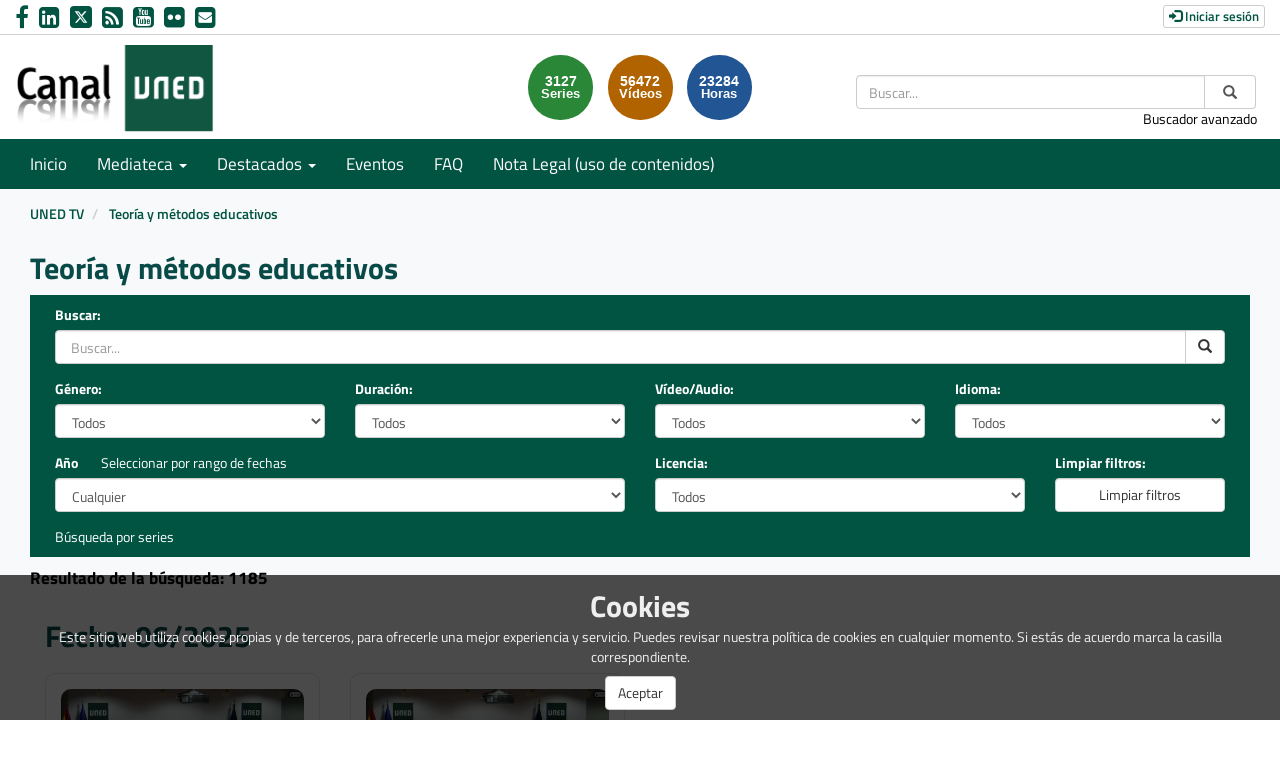

--- FILE ---
content_type: text/html; charset=UTF-8
request_url: https://canal.uned.es/educa/U580100?page=5
body_size: 67928
content:
<!doctype html>
<html class="" lang="es">
<head>
            <meta name="viewport" content="initial-scale=1">
        <meta http-equiv="X-UA-Compatible" content="IE=edge,chrome=1">
        <meta charset="UTF-8"/>
                    <meta name="robots" content="index, follow"/>
                <meta name="revisit-after" content="1 days"/>
        <meta name="language" content="es"/>
        <meta name="keywords" content="webtv, CANALUNED, video, pumukit"/>
        <title>    Canal UNED -
            Teoría y métodos educativos
    </title>

                    <link href="/bundles/pumukitwebtv/css/bootstrap.min.css" type="text/css" rel="stylesheet" media="screen"/>
        <link href="/bundles/pumukitwebtv/css/font-awesome.min.css" type="text/css" rel="stylesheet" media="screen"/>
        <link href="/webtv/css/webtv.css" type="text/css" rel="stylesheet" media="screen"/>
            

    <link href="/bundles/pumukitwebtv/css/bootstrap-datetimepicker.min.css" type="text/css" rel="stylesheet" media="screen"/>

                <script src="/bundles/pumukitwebtv/js/jquery.min.js"></script>
        <script src="/bundles/pumukitwebtv/js/bootstrap.min.js"></script>
        <script src="/bundles/pumukitwebtv/js/template_video.js"></script>
    
    <script src="/bundles/pumukitwebtv/js/moment-with-locales.min.js" type="text/javascript"></script>
    <script src="/bundles/pumukitwebtv/js/bootstrap-datetimepicker.min.js" type="text/javascript"></script>
    <script src="/bundles/pumukitwebtv/js/modernizr-custom.js" type="text/javascript"></script>

        <link rel="icon" type="image/png" sizes="32x32" href="/images/favicon/favicon.png" />
</head>

<body class="">
    
        <header>
            <div class="container-fluid header-pmk">
        <div class="container-fluid header-top-pmk">
    <div class="container-fluid">
        <div class="row">
            <div class="col-xs-12 col-sm-6 col-md-6 contact-us">
                <a style="text-decoration: none" href="https://www.facebook.com/UNED.ES" aria-label="link Facebook" title="link Facebook" target="_blank">
    <i class="fa fa-facebook" aria-hidden="true" alt="Facebook"></i>
</a>
<a style="text-decoration: none" href="http://www.linkedin.com/company/uned" aria-label="link Linkedin" title="link Linkedin" target="_blank">
    <i class="fa fa-linkedin-square" aria-hidden="true" alt="LinkedIn"></i>
</a>
<a style="text-decoration: none" href="https://x.com/UNED" aria-label="link Twitter" title="link Twitter" target="_blank">
    <img src="/images/x-twitter.svg" class="img-responsive logo-x" alt="link X"/>
</a>
<a style="text-decoration: none" href="/xml/lastnews" aria-label="link RSS" target="_blank" title="link RSS - Acceso a Últimos Añadidos (Anunciados)">
    <i class="fa fa-rss-square" aria-hidden="true" alt="RSS"></i>
</a>
<a style="text-decoration: none" href="http://www.youtube.com/user/uned?gl=ES&hl=es" aria-label="link Youtube" title="link Youtube" target="_blank">
    <i class="fa fa-youtube-square" aria-hidden="true" alt="YouTube"></i>
</a>
<a style="text-decoration: none" href="https://www.flickr.com/photos/uned/albums" aria-label="link Flickr" title="link Flickr" target="_blank">
    <i class="fa fa-flickr" aria-hidden="true" alt="Flickr"></i>
</a>
<a style="text-decoration: none" href="mailto:canaluned@adm.uned.es" aria-label="link Email" title="link Email">
    <i class="fa fa-envelope-square" aria-hidden="true" alt="Email"></i>
</a>
            </div>

            <div class="col-xs-12 col-sm-6 col-md-6 text-right login-box-pmk">
                

    <a href="https://canal.uned.es/auth" type="button" class="login-button btn btn-xs btn-default" title="Log in">
        <span class="glyphicon glyphicon-log-in"></span> Iniciar sesión    </a>
            </div>
        </div>
    </div>
</div>
    <div class="container-fluid header-bottom-pmk">
    <div class="container-fluid">
        <div class="header-logo">
            <div class="col-xs-6 col-sm-4 col-md-4">
                                    <a href="https://canal.uned.es/">
    <img src="/images/icono_uned.png" class="img-responsive header-logo-img" alt="Logo UNED"/>
</a>
                            </div>

            <div class="hidden-xs col-sm-4 col-md-4 pull-right">
                
<div class="search-box">
    <form class="input-group stylish-input-group" method="get" action="/buscador">
        <label for="search-box-desktop" class="sr-only">
            Buscar        </label>
        <input type="text" class="form-control" placeholder="Buscar..." name="q" id="search-box-desktop" />
        <span class="input-group-addon">
            <label for="submit-button-desktop" class="sr-only">Enviar</label>
            <button type="submit" id="submit-button-desktop" style="border:0;background:transparent;" title="Enviar">
                <span class="glyphicon glyphicon-search"></span>
            </button>
        </span>
    </form>
    <p class="text-right hidden-xs">
        <a href="/searchmultimediaobjects" title="Acceso al buscador avanzado">Buscador avanzado</a>
    </p>
</div>

            </div>
                                                <div class="col-sm-4 col-md-4 pull-right">
                        <div class="stats">
    <div class="col-xs-12 col-sm-offset-1 col-sm-8 col-md-offset-3 col-md-6" id="total">
        <div class="row">
            <div class="col-xs-4 col-sm-4 col-md-4">
                <div class="stats-circle stats-circle-1 text-center center-block">
                    <span>3127</span>
                    <div class="stats-label">Series</div>
                </div>
            </div>
            <div class="col-xs-4 col-sm-4 col-md-4">
                <div class="stats-circle stats-circle-2 text-center center-block">
                    <span>56472</span>
                    <div class="stats-label">Vídeos</div>
                </div>
            </div>
            <div class="col-xs-4 col-sm-4 col-md-4">
                <div class="stats-circle stats-circle-3 text-center center-block">
                    <span>23284</span>
                    <div class="stats-label">Horas</div>
                </div>
            </div>
        </div>
    </div>
</div>

                    </div>
                                    </div>
    </div>
</div>
</div>

            <div class="template-menu-pmk">
                <div class="container-fluid menu-pmk">
    <div class="container-fluid">
        <div class="row">
            <nav class="navbar navbar-default navbar-custom">
                <div class="navbar-header">
                    <div class="visible-xs col-xs-9">
                        
<div class="search-box">
    <form class="input-group stylish-input-group" method="get" action="/buscador">
        <label for="search-box-base" class="sr-only">
            Buscar        </label>
        <input type="text" class="form-control" placeholder="Buscar..." name="q" id="search-box-base" />
        <span class="input-group-addon">
            <label for="submit-button-base" class="sr-only">Enviar</label>
            <button type="submit" id="submit-button-base" style="border:0;background:transparent;" title="Enviar">
                <span class="glyphicon glyphicon-search"></span>
            </button>
        </span>
    </form>
    <p class="text-right hidden-xs">
        <a href="/searchmultimediaobjects" title="Acceso al buscador avanzado">Buscador avanzado</a>
    </p>
</div>

                    </div>

                    <button type="button" class="navbar-toggle collapsed" data-toggle="collapse" data-target="#horizontal-menu" aria-expanded="false">
                        <span class="sr-only">Toggle navigation</span>
                        <span class="icon-bar"></span>
                        <span class="icon-bar"></span>
                        <span class="icon-bar"></span>
                    </button>
                </div>

                <div id="horizontal-menu" class="collapse navbar-collapse">
                                            <ul class="nav navbar-nav navbar-custom-links">
    <li>
        <a href="/">
            Inicio        </a>
    </li>
    <li class="dropdown">
        <a id="mediateca" href="#" class="dropdown-toggle" data-toggle="dropdown" role="button" aria-haspopup="true" aria-expanded="false" title="Mediateca">
            Mediateca            <span class="caret"></span>
        </a>
        <ul class="dropdown-menu" aria-labelledby="mediateca">
            <li>
                <a href="/searchmultimediaobjects" title="Mediateca por meses">
                   Mediateca por meses                </a>
            </li>
            <li>
                <a href="/mediateca" title="Mediateca por series">
                   Mediateca por series                </a>
            </li>
        </ul>
    </li>

    <li class="dropdown">
        <a id="destacados" href="#" class="dropdown-toggle" data-toggle="dropdown" role="button" aria-haspopup="true" aria-expanded="false" title="Destacados">
            Destacados            <span class="caret"></span>
        </a>
        <ul class="dropdown-menu" aria-labelledby="destacados">
    <li>
        <a href="/serial/index/id/5075" title="Sin Distancias (UNED en Radio 3)">
            Sin Distancias (UNED en Radio 3)        </a>
    </li>
    <li>
        <a href="https://canal.uned.es/series/6694d41ac45c421c5c144693" title="ES.UNED (UNED en la 2 de TVE)">
            ES.UNED (UNED en la 2 de TVE)        </a>
    </li>
    <li>
        <a href="/uned/institucional" title="UNED Institucional">
            UNED Institucional        </a>
    </li>
    <li>
        <a href="/uned/cultural" title="UNED Cultural">
            UNED Cultural        </a>
    </li>
    <li>
        <a href="/educa/U999901" title="Género e Igualdad">
            Género e Igualdad        </a>
    </li>
    <li>
        <a href="https://contenidosdigitales.uned.es/fezUNED/" title="Repositorio Digital***">
            Repositorio Digital***        </a>
    </li>
</ul>
    </li>

    <li>
        <a id="teleactos" href="/events/" title="Eventos">
            Eventos        </a>
    </li>
    <li>
        <a href="/faq" title="FAQ">
            FAQ
        </a>
    </li>
    <li>
        <a href="https://www.uned.es/universidad/dam/inicio/unidad/cemav/pdf/Reserva-Derechos-CanalUNED.pdf" title="Acceso a un PDF de Nota Legal (uso de contenidos)">
            Nota Legal (uso de contenidos)        </a>
    </li>
    <li class="visible-xs">
        <a href="/searchmultimediaobjects" title="Buscador avanzado">Buscador avanzado</a>
    </li>
    </ul>
                                    </div>
            </nav>
        </div>
    </div>
</div>
            </div>
        </header>

        <main>
                            <div class="container-fluid breadcrumb-pmk">
    <div class="container-fluid">
        <div class="row">
            <div class="col-xs-12">
                <ol class="breadcrumb breadcrumb-pmk-list">
                    <li>
                        <a href="/"  title="UNED TV">
                            UNED TV
                        </a>
                    </li>

                                            <li>
                            <a href="/searchmultimediaobjects" class="active" aria-current="page" title="Teoría y métodos educativos">
                                Teoría y métodos educativos
                            </a>
                        </li>
                    
                    
                                    </ol>
            </div>
        </div>
    </div>
</div>

<script type="text/javascript">
    $(function () {
        var breadcrumbs_seriesa = $('#breadcrumbs_series_a');
        var breadcrumbs_mmobja = $('#breadcrumbs_mmobj_a');
        if (!breadcrumbs_mmobja.length && !breadcrumbs_seriesa.length) {
            return false;
        }
        var breadcrumbLiHeight = ($('.breadcrumb li').first().height()) + 8;
        var breadcrumbHeight = ($('.breadcrumb').height());
        var breadcrumbSeriesTitle = breadcrumbs_seriesa.height();
        var appendSeries, appendMultimediaObject = false;
        while (((breadcrumbSeriesTitle + 3) > breadcrumbLiHeight) || (breadcrumbHeight > breadcrumbLiHeight)) {
            if (breadcrumbs_seriesa.text().trim().length > 20) {
                breadcrumbs_seriesa.text(breadcrumbs_seriesa.text().substring(0, breadcrumbs_seriesa.text().trim().length - 1));
                appendSeries = true;
            } else {
                breadcrumbs_mmobja.text(breadcrumbs_mmobja.text().substring(0, breadcrumbs_mmobja.text().trim().length - 1));
                if(breadcrumbs_mmobja.text().trim().length < 20) {
                    break;
                }
                appendMultimediaObject = true;
            }
            breadcrumbSeriesTitle = $('.breadcrumb').height();
            breadcrumbHeight = ($('.breadcrumb').height());
        }
        if (appendMultimediaObject) breadcrumbs_mmobja.append("...");
        if (appendSeries) breadcrumbs_seriesa.append("...");
    });
</script>

            
            
            <div class="container-fluid content-pmk">
                                    <div class="container-fluid main-content">
                                                            <h2>Teoría y métodos educativos</h2>
    
<div class="col-xs-12 search-form">
            <form id="form_search" name="busqueda" method="get">
    <input type="submit" style="display:none" value="submit-hidden" aria-hidden="true"/>

    <div class="form-group col-md-12 col-lg-12">
        <label for="search">Buscar:</label>
        <div class="input-group">
            <input type="text" class="form-control" id="search" name="search" value="" placeholder=" Buscar...">
            <div class="input-group-btn">
                <button type="submit" class="btn btn-default" aria-label="search">
                    <span class="sr-only">Buscar</span>
                    <span class="glyphicon glyphicon-search"></span>
                </button>
            </div>
        </div>
    </div>

    
    
            <div class="form-group col-sm-6 col-md-4 col-lg-3">
            <label for="genre">Género:</label>
            <select id="genre" name="tags[]" class="form-control" onchange="submitForm(this);">
                <option value=""  selected="selected" >
                    Todos</option>
                                    <option value="GENRE1" >-- Sin Género --</option>
                                    <option value="GENRE10" >Actos - Conferencia</option>
                                    <option value="GENRE11" >Actos - Seminario</option>
                                    <option value="GENRE12" >Videoclase</option>
                                    <option value="GENRE13" >Promocional</option>
                                    <option value="GENRE14" >Actos - Otros actos</option>
                                    <option value="GENRE15" >Actos - Videoconferencia</option>
                                    <option value="GENRE16" >Actos - Sesiones de trabajo</option>
                                    <option value="GENRE17" >Actos - Talleres</option>
                                    <option value="GENRE19" >Actos - Institucionales</option>
                                    <option value="GENRE2" >Actos - Jornada</option>
                                    <option value="GENRE20" >Actos - Encuentros</option>
                                    <option value="GENRE21" >Actos</option>
                                    <option value="GENRE22" >Recursos</option>
                                    <option value="GENRE3" >Noticias</option>
                                    <option value="GENRE4" >Actos - Congreso</option>
                                    <option value="GENRE6" >Reportaje / Documental / Divulgativo</option>
                                    <option value="GENRE7" >Entrevista / Testimonio / Debate / Coloquio</option>
                                    <option value="GENRE9" >Actos - Curso, Máster, Experto, etc...</option>
                            </select>
        </div>
    
    <div class="form-group col-sm-6 col-md-4 col-lg-3">
        <label for="duration">Duración:</label>
        <select id="duration" name="duration" class="form-control" onchange="submitForm(this);">
            <option value=""  selected="selected" >
                Todos            </option>
            <option value="-5" >
                Hasta 5 minutos            </option>
            <option value="-10" >
                Hasta 10 minutos            </option>
            <option value="-30" >
                Hasta 30 minutos            </option>
            <option value="-60" >
                Hasta 60 minutos            </option>
            <option value="+60" >
                Más de 60 minutos            </option>
        </select>
    </div>


    <div class="form-group col-sm-6 col-md-4 col-lg-3">
        <label for="type">Vídeo/Audio:</label>
        <select id="type" name="type" class="form-control" onchange="submitForm(this);">
            <option value=""  selected="selected" >
                Todos            </option>
            <option value="video" >
                Vídeo            </option>
            <option value="audio" >
                Audio            </option>
            <option value="external" >
                Reproductor externo            </option>
        </select>
    </div>
    <div class="form-group col-sm-6 col-md-4 col-lg-3">
        <label for="language">Idioma:</label>
        <select id="language" name="language" class="form-control" onchange="submitForm(this);">
            <option value=""  selected="selected" >
                Todos            </option>
                            <option value="ca" >
                    Catalán
                </option>
                            <option value="de" >
                    Alemán
                </option>
                            <option value="en" >
                    Inglés
                </option>
                            <option value="eo" >
                    Esperanto
                </option>
                            <option value="es" >
                    Español
                </option>
                            <option value="eu" >
                    Euskera
                </option>
                            <option value="fr" >
                    Francés
                </option>
                            <option value="gl" >
                    Gallego
                </option>
                            <option value="it" >
                    Italiano
                </option>
                            <option value="lse" >
                    Lengua de signos española
                </option>
                            <option value="pt" >
                    Portugués
                </option>
                    </select>
    </div>
    <div class="form-group col-xs-12 col-md-8 col-lg-6">
        <div class="row">
                        <div id="advanced-date-search" style="display:none">
                <div class="col-xs-12 col-sm-6">
                    <span style="white-space: nowrap; overflow: hidden;">
                        <label for="start-input">Fecha de comienzo:</label>
                        <a style="margin-right:-15px;cursor:pointer;" onclick="toggleDateSelect()">Seleccionar por año</a>
                    </span>
                    <div class="input-group date" id="start">
                        <input type='text' class="form-control" name="start" id="start-input" value="" placeholder="Desde" onblur="submitForm(this);" disabled/>
                        <span class="input-group-addon">
                            <span class="glyphicon glyphicon-calendar" aria-hidden="true"></span>
                        </span>
                    </div>
                </div>
                <div class="col-xs-12 col-sm-6">
                    <label for="end-input">Fecha de finalización:</label>
                    <div class="input-group date" id="end">
                        <input type="text" class="form-control" name="end" id="end-input" value="" placeholder="Hasta" onblur="submitForm(this);" disabled/>
                        <div class="input-group-addon">
                            <span class="glyphicon glyphicon-calendar" aria-hidden="true"></span>
                        </div>
                    </div>
                </div>
            </div>
            <div id="simple-date-search" >
                <div class="col-md-12 col-xs-12">
                    <label for="year">Año</label>
                    <a style="padding-left:20px;cursor:pointer;" onclick="toggleDateSelect()">Seleccionar por rango de fechas</a>
                    <select id='year' name='year' class='form-control' onchange="submitForm(this);" >
                        <option value=""  selected="selected" >
                            Cualquier                        </option>
                                                    <option value="1954" >
                                1954
                            </option>
                                                    <option value="1987" >
                                1987
                            </option>
                                                    <option value="1995" >
                                1995
                            </option>
                                                    <option value="1997" >
                                1997
                            </option>
                                                    <option value="1998" >
                                1998
                            </option>
                                                    <option value="1999" >
                                1999
                            </option>
                                                    <option value="2000" >
                                2000
                            </option>
                                                    <option value="2001" >
                                2001
                            </option>
                                                    <option value="2002" >
                                2002
                            </option>
                                                    <option value="2003" >
                                2003
                            </option>
                                                    <option value="2004" >
                                2004
                            </option>
                                                    <option value="2005" >
                                2005
                            </option>
                                                    <option value="2006" >
                                2006
                            </option>
                                                    <option value="2007" >
                                2007
                            </option>
                                                    <option value="2008" >
                                2008
                            </option>
                                                    <option value="2009" >
                                2009
                            </option>
                                                    <option value="2010" >
                                2010
                            </option>
                                                    <option value="2011" >
                                2011
                            </option>
                                                    <option value="2012" >
                                2012
                            </option>
                                                    <option value="2013" >
                                2013
                            </option>
                                                    <option value="2014" >
                                2014
                            </option>
                                                    <option value="2015" >
                                2015
                            </option>
                                                    <option value="2016" >
                                2016
                            </option>
                                                    <option value="2017" >
                                2017
                            </option>
                                                    <option value="2018" >
                                2018
                            </option>
                                                    <option value="2019" >
                                2019
                            </option>
                                                    <option value="2020" >
                                2020
                            </option>
                                                    <option value="2021" >
                                2021
                            </option>
                                                    <option value="2022" >
                                2022
                            </option>
                                                    <option value="2023" >
                                2023
                            </option>
                                                    <option value="2024" >
                                2024
                            </option>
                                                    <option value="2025" >
                                2025
                            </option>
                                                    <option value="2026" >
                                2026
                            </option>
                                            </select>
                </div>
            </div>
        </div>
    </div>

            <div class="form-group col-xs-12 col-sm-6 col-md-6 col-lg-4">
            <label for="license">Licencia:</label>
            <select id="license" name="license" class="form-control" onchange="submitForm(this);">
                <option value=""  selected="selected" >
                    Todos                </option>
                                    <option value="Copyright (Licencia propietaria)" >
                        Copyright (Licencia propietaria)
                    </option>
                                    <option value="Reconocimiento-NoComercial-CompartirIgual 3.0 España (CC BY-NC-SA 3.0 ES)" >
                        Reconocimiento-NoComercial-CompartirIgual 3.0 España (CC BY-NC-SA 3.0 ES)
                    </option>
                                    <option value="Reconocimiento 4.0 Internacional (CC BY 4.0)" >
                        Reconocimiento 4.0 Internacional (CC BY 4.0)
                    </option>
                                    <option value="Reconocimiento-SinObraDerivada 3.0 España (CC BY-ND 3.0 ES)" >
                        Reconocimiento-SinObraDerivada 3.0 España (CC BY-ND 3.0 ES)
                    </option>
                                    <option value="Reconocimiento-NoComercial-SinObraDerivada 3.0 España (CC BY-NC-ND 3.0 ES)" >
                        Reconocimiento-NoComercial-SinObraDerivada 3.0 España (CC BY-NC-ND 3.0 ES)
                    </option>
                                    <option value="Reconocimiento-CompartirIgual 2.5 España (CC BY-SA 2.5 ES)" >
                        Reconocimiento-CompartirIgual 2.5 España (CC BY-SA 2.5 ES)
                    </option>
                                    <option value="Reconocimiento-NoComercial 3.0 España (CC BY-NC 3.0 ES)" >
                        Reconocimiento-NoComercial 3.0 España (CC BY-NC 3.0 ES)
                    </option>
                                    <option value="Dominio público (PD)" >
                        Dominio público (PD)
                    </option>
                                    <option value="Creative Commons Legal Code CC0 1.0 Universal" >
                        Creative Commons Legal Code CC0 1.0 Universal
                    </option>
                            </select>
        </div>
    
    <div class="form-group col-xs-12 col-sm-6 col-md-6 col-lg-2">
        <label for="reset">Limpiar filtros:</label>
        <input id="reset" type="button" class="btn btn-default form-control" placeholder="Limpiar filtros" value="Limpiar filtros" onclick="window.location.href=window.location.pathname" />
    </div>

    <script type="text/javascript">
        $(function () {
            var isMobile = $(window).width() <= 480 || Modernizr.touchevents;
            if (isMobile && Modernizr.inputtypes.date) {
                $('#start input').attr('type', 'date');
                $('#end input').attr('type', 'date');
                $('#advanced-date-search .input-group-addon').remove();
                $('.date').removeClass('input-group');
            }
            else {
                var language = "es";
                $("#start").datetimepicker({
                    useCurrent: false,
                    viewMode: 'years',
                    format: 'YYYY-MM-DD',
                    locale: language
                });
                $("#start").on("dp.change", function (e) {
                    $("#form_search").submit();
                });
                $("#end").datetimepicker({
                    useCurrent: false,
                    viewMode: 'years',
                    format: 'YYYY-MM-DD',
                    locale: language
                });
                $("#end").on("dp.change", function (e) {
                    $("#form_search").submit();
                });
            }
        });

        function submitForm(elem) {
            $('#search_spinner').show();
            $('#search_results').hide();
            $('.pagination').hide();
            elem.form.submit();
        }

        function toggleDateSelect() {
            $('#simple-date-search, #advanced-date-search').toggle();
            $('#year').prop('disabled', function (i, v) {
                return !v;
            });
            $('#start .form-control').prop('disabled', function (i, v) {
                return !v;
            });
            $('#end .form-control').prop('disabled', function (i, v) {
                return !v;
            });
        }
    </script>

</form>

<div class="col-xs-12">
    <a href="/searchseries">
        Búsqueda por series    </a>
</div>
    </div>

<div class="clearfix"></div>

<div class="col-xs-12">
    <p class="row total-search">
        Resultado de la búsqueda: 1185
    </p>
</div>


<div class="custom-list-by-search">
                                            
                                            <div class="name col-xs-12">
                <h2>Fecha: 06/2025</h2>
            </div>
        
                                    
<div class="col-xs-12 col-sm-6 col-md-3 image_representation">
    <div class="thumbnail">
        <a class="multimediaobject" href="/video/68510d9c0a207969480d365c" title="Presentación de las XIV Jornadas en innovación docente de la UNED">
            <div>
                <div class="embed-responsive embed-responsive-16by9">
                    <div class="embed-responsive-item text-center">
                        <img alt="Presentación de las XIV Jornadas en innovación docente de la UNED" src="/uploads/pic/series/6850727b4c45e296d7048fb3/video/68510d9c0a207969480d365c/68510d9d0a207969480d365f.jpeg" class="img-responsive img_adapter_4_3 dynamic_image"
                            data-dynamic-pic=""
                            data-static-pic="/uploads/pic/series/6850727b4c45e296d7048fb3/video/68510d9c0a207969480d365c/68510d9d0a207969480d365f.jpeg"
                        />
                        
                                                    <span class="inside-video-duration">27&#039; 33&#039;&#039;</span>
                                            </div>
                </div>
                                    <p class="title_image_representation">
                        Presentación de las XIV Jornadas en innovación docente de la UNED
                    </p>
                            </div>
        </a>

                    <ul class="caption list-group">
                                    <li class="list-group-item list-group-item-custom">
                        <a href="/series/6850727b4c45e296d7048fb3" title="XIV Jornadas de investigación en innovación docente de la UNED del IUED">
                            <p class="second_line_image_representation" title="Serie XIV Jornadas de investigación en innovación docente de la UNED del IUED">XIV Jornadas de investigación en innovación docente de la UNED del IUED</p>
                        </a>
                    </li>
                
                                                            <li class="list-group-item list-group-item-custom date_and_visits text-left">
                            17 jun 2025
                        </li>
                                                </ul>
            </div>
</div>
        
        
                                        
        
                                    
<div class="col-xs-12 col-sm-6 col-md-3 image_representation">
    <div class="thumbnail">
        <a class="multimediaobject" href="/video/685110144beb655543088a24" title="Mesa redonda: Internacionalizar desde la UNED: itinerario internacional para la innovación educativa">
            <div>
                <div class="embed-responsive embed-responsive-16by9">
                    <div class="embed-responsive-item text-center">
                        <img alt="Mesa redonda: Internacionalizar desde la UNED: itinerario internacional para la innovación educativa" src="/uploads/pic/series/6850727b4c45e296d7048fb3/video/685110144beb655543088a24/685110144beb655543088a27.jpeg" class="img-responsive img_adapter_4_3 dynamic_image"
                            data-dynamic-pic=""
                            data-static-pic="/uploads/pic/series/6850727b4c45e296d7048fb3/video/685110144beb655543088a24/685110144beb655543088a27.jpeg"
                        />
                        
                                                    <span class="inside-video-duration">75&#039; 52&#039;&#039;</span>
                                            </div>
                </div>
                                    <p class="title_image_representation">
                        Mesa redonda: Internacionalizar desde la UNED: itinerario internacional para la innovación educativa
                    </p>
                            </div>
        </a>

                    <ul class="caption list-group">
                                    <li class="list-group-item list-group-item-custom">
                        <a href="/series/6850727b4c45e296d7048fb3" title="XIV Jornadas de investigación en innovación docente de la UNED del IUED">
                            <p class="second_line_image_representation" title="Serie XIV Jornadas de investigación en innovación docente de la UNED del IUED">XIV Jornadas de investigación en innovación docente de la UNED del IUED</p>
                        </a>
                    </li>
                
                                                            <li class="list-group-item list-group-item-custom date_and_visits text-left">
                            17 jun 2025
                        </li>
                                                </ul>
            </div>
</div>
        
        
    <div class="clearfix visible-sm"></div>
                                        
                                            <div class="name col-xs-12">
                <h2>Fecha: 05/2025</h2>
            </div>
        
                                    
<div class="col-xs-12 col-sm-6 col-md-3 image_representation">
    <div class="thumbnail">
        <a class="multimediaobject" href="/video/682d9ca9c8ebe276dc0cad9a" title="Educación Jesuítica en la España Moderna: algunos índices significativos">
            <div>
                <div class="embed-responsive embed-responsive-16by9">
                    <div class="embed-responsive-item text-center">
                        <img alt="Educación Jesuítica en la España Moderna: algunos índices significativos" src="/images/default/icono_audio_fondogris.svg" class="img-responsive img_adapter_4_3 dynamic_image"
                            data-dynamic-pic=""
                            data-static-pic="/images/default/icono_audio_fondogris.svg"
                        />
                        
                                                    <span class="inside-video-duration">27&#039; 12&#039;&#039;</span>
                                            </div>
                </div>
                                    <p class="title_image_representation">
                        Educación Jesuítica en la España Moderna: algunos índices significativos
                    </p>
                            </div>
        </a>

                    <ul class="caption list-group">
                                    <li class="second_line_image_representation">Redifusión: 13/09/2025</li>
                
                                                            <li class="list-group-item list-group-item-custom date_and_visits text-left">
                            24 may 2025
                        </li>
                                                </ul>
            </div>
</div>
        
        
                                        
        
                                    
<div class="col-xs-12 col-sm-6 col-md-3 image_representation">
    <div class="thumbnail">
        <a class="multimediaobject" href="/video/68244d0f895d6f7e88031324" title="Conclusiones de la Jornada. Diseño universal de aprendizaje y accesibilidad tecnológica: Educando en equidad">
            <div>
                <div class="embed-responsive embed-responsive-16by9">
                    <div class="embed-responsive-item text-center">
                        <img alt="Conclusiones de la Jornada. Diseño universal de aprendizaje y accesibilidad tecnológica: Educando en equidad" src="/uploads/pic/series/6823adabc821cac068023b93/video/68244d0f895d6f7e88031324/68244d0f895d6f7e88031328.jpeg" class="img-responsive img_adapter_4_3 dynamic_image"
                            data-dynamic-pic=""
                            data-static-pic="/uploads/pic/series/6823adabc821cac068023b93/video/68244d0f895d6f7e88031324/68244d0f895d6f7e88031328.jpeg"
                        />
                        
                                                    <span class="inside-video-duration">5&#039; 25&#039;&#039;</span>
                                            </div>
                </div>
                                    <p class="title_image_representation">
                        Conclusiones de la Jornada. Diseño universal de aprendizaje y accesibilidad tecnológica: Educando en equidad
                    </p>
                            </div>
        </a>

                    <ul class="caption list-group">
                                    <li class="list-group-item list-group-item-custom">
                        <a href="/series/6823adabc821cac068023b93" title="Jornada: Diseño universal de aprendizaje y accesibilidad tecnológica: Educando en equidad">
                            <p class="second_line_image_representation" title="Serie Jornada: Diseño universal de aprendizaje y accesibilidad tecnológica: Educando en equidad">Jornada: Diseño universal de aprendizaje y accesibilidad tecnológica: Educando en equidad</p>
                        </a>
                    </li>
                
                                                            <li class="list-group-item list-group-item-custom date_and_visits text-left">
                            14 may 2025
                        </li>
                                                </ul>
            </div>
</div>
        
        
    <div class="clearfix visible-sm"></div>
                                        
        
                                    
<div class="col-xs-12 col-sm-6 col-md-3 image_representation">
    <div class="thumbnail">
        <a class="multimediaobject" href="/video/68244cc180a9f368330f32e2" title="Conferencia: Consejos y buenas prácticas para elaborar materiales educativos digitales accesibles">
            <div>
                <div class="embed-responsive embed-responsive-16by9">
                    <div class="embed-responsive-item text-center">
                        <img alt="Conferencia: Consejos y buenas prácticas para elaborar materiales educativos digitales accesibles" src="/uploads/pic/series/6823adabc821cac068023b93/video/68244cc180a9f368330f32e2/68244cc180a9f368330f32e6.jpeg" class="img-responsive img_adapter_4_3 dynamic_image"
                            data-dynamic-pic=""
                            data-static-pic="/uploads/pic/series/6823adabc821cac068023b93/video/68244cc180a9f368330f32e2/68244cc180a9f368330f32e6.jpeg"
                        />
                        
                                                    <span class="inside-video-duration">56&#039; 23&#039;&#039;</span>
                                            </div>
                </div>
                                    <p class="title_image_representation">
                        Conferencia: Consejos y buenas prácticas para elaborar materiales educativos digitales accesibles
                    </p>
                            </div>
        </a>

                    <ul class="caption list-group">
                                    <li class="list-group-item list-group-item-custom">
                        <a href="/series/6823adabc821cac068023b93" title="Jornada: Diseño universal de aprendizaje y accesibilidad tecnológica: Educando en equidad">
                            <p class="second_line_image_representation" title="Serie Jornada: Diseño universal de aprendizaje y accesibilidad tecnológica: Educando en equidad">Jornada: Diseño universal de aprendizaje y accesibilidad tecnológica: Educando en equidad</p>
                        </a>
                    </li>
                
                                                            <li class="list-group-item list-group-item-custom date_and_visits text-left">
                            14 may 2025
                        </li>
                                                </ul>
            </div>
</div>
        
        
                                        
        
                                    
<div class="col-xs-12 col-sm-6 col-md-3 image_representation">
    <div class="thumbnail">
        <a class="multimediaobject" href="/video/68244b97ff56d0f6f60ba242" title="Conferencia: Calidad de materiales Educativos digitales">
            <div>
                <div class="embed-responsive embed-responsive-16by9">
                    <div class="embed-responsive-item text-center">
                        <img alt="Conferencia: Calidad de materiales Educativos digitales" src="/uploads/pic/series/6823adabc821cac068023b93/video/68244b97ff56d0f6f60ba242/68244b97ff56d0f6f60ba246.jpeg" class="img-responsive img_adapter_4_3 dynamic_image"
                            data-dynamic-pic=""
                            data-static-pic="/uploads/pic/series/6823adabc821cac068023b93/video/68244b97ff56d0f6f60ba242/68244b97ff56d0f6f60ba246.jpeg"
                        />
                        
                                                    <span class="inside-video-duration">50&#039; 47&#039;&#039;</span>
                                            </div>
                </div>
                                    <p class="title_image_representation">
                        Conferencia: Calidad de materiales Educativos digitales
                    </p>
                            </div>
        </a>

                    <ul class="caption list-group">
                                    <li class="list-group-item list-group-item-custom">
                        <a href="/series/6823adabc821cac068023b93" title="Jornada: Diseño universal de aprendizaje y accesibilidad tecnológica: Educando en equidad">
                            <p class="second_line_image_representation" title="Serie Jornada: Diseño universal de aprendizaje y accesibilidad tecnológica: Educando en equidad">Jornada: Diseño universal de aprendizaje y accesibilidad tecnológica: Educando en equidad</p>
                        </a>
                    </li>
                
                                                            <li class="list-group-item list-group-item-custom date_and_visits text-left">
                            14 may 2025
                        </li>
                                                </ul>
            </div>
</div>
        
        
    <div class="clearfix visible-md visible-lg"></div>
    <div class="clearfix visible-sm"></div>
                                        
        
                                    
<div class="col-xs-12 col-sm-6 col-md-3 image_representation">
    <div class="thumbnail">
        <a class="multimediaobject" href="/video/682438b6d8ed58e950042422" title="Conferencia: Ponte en los zapatos de tus estudiantes: recomendaciones para llevar a la práctica el Diseño Universal de Aprendizaje">
            <div>
                <div class="embed-responsive embed-responsive-16by9">
                    <div class="embed-responsive-item text-center">
                        <img alt="Conferencia: Ponte en los zapatos de tus estudiantes: recomendaciones para llevar a la práctica el Diseño Universal de Aprendizaje" src="/uploads/pic/series/6823adabc821cac068023b93/video/682438b6d8ed58e950042422/682438b6d8ed58e950042426.jpeg" class="img-responsive img_adapter_4_3 dynamic_image"
                            data-dynamic-pic=""
                            data-static-pic="/uploads/pic/series/6823adabc821cac068023b93/video/682438b6d8ed58e950042422/682438b6d8ed58e950042426.jpeg"
                        />
                        
                                                    <span class="inside-video-duration">49&#039; 21&#039;&#039;</span>
                                            </div>
                </div>
                                    <p class="title_image_representation">
                        Conferencia: Ponte en los zapatos de tus estudiantes: recomendaciones para llevar a la práctica el Diseño Universal de Aprendizaje
                    </p>
                            </div>
        </a>

                    <ul class="caption list-group">
                                    <li class="list-group-item list-group-item-custom">
                        <a href="/series/6823adabc821cac068023b93" title="Jornada: Diseño universal de aprendizaje y accesibilidad tecnológica: Educando en equidad">
                            <p class="second_line_image_representation" title="Serie Jornada: Diseño universal de aprendizaje y accesibilidad tecnológica: Educando en equidad">Jornada: Diseño universal de aprendizaje y accesibilidad tecnológica: Educando en equidad</p>
                        </a>
                    </li>
                
                                                            <li class="list-group-item list-group-item-custom date_and_visits text-left">
                            14 may 2025
                        </li>
                                                </ul>
            </div>
</div>
        
        
                                        
        
                                    
<div class="col-xs-12 col-sm-6 col-md-3 image_representation">
    <div class="thumbnail">
        <a class="multimediaobject" href="/video/682433f617e5b5ebe30441f2" title="Inauguración de la Jornada. Diseño universal de aprendizaje y accesibilidad tecnológica: Educando en equidad">
            <div>
                <div class="embed-responsive embed-responsive-16by9">
                    <div class="embed-responsive-item text-center">
                        <img alt="Inauguración de la Jornada. Diseño universal de aprendizaje y accesibilidad tecnológica: Educando en equidad" src="/uploads/pic/series/6823adabc821cac068023b93/video/682433f617e5b5ebe30441f2/682433f617e5b5ebe30441f6.jpeg" class="img-responsive img_adapter_4_3 dynamic_image"
                            data-dynamic-pic=""
                            data-static-pic="/uploads/pic/series/6823adabc821cac068023b93/video/682433f617e5b5ebe30441f2/682433f617e5b5ebe30441f6.jpeg"
                        />
                        
                                                    <span class="inside-video-duration">15&#039; 43&#039;&#039;</span>
                                            </div>
                </div>
                                    <p class="title_image_representation">
                        Inauguración de la Jornada. Diseño universal de aprendizaje y accesibilidad tecnológica: Educando en equidad
                    </p>
                            </div>
        </a>

                    <ul class="caption list-group">
                                    <li class="list-group-item list-group-item-custom">
                        <a href="/series/6823adabc821cac068023b93" title="Jornada: Diseño universal de aprendizaje y accesibilidad tecnológica: Educando en equidad">
                            <p class="second_line_image_representation" title="Serie Jornada: Diseño universal de aprendizaje y accesibilidad tecnológica: Educando en equidad">Jornada: Diseño universal de aprendizaje y accesibilidad tecnológica: Educando en equidad</p>
                        </a>
                    </li>
                
                                                            <li class="list-group-item list-group-item-custom date_and_visits text-left">
                            14 may 2025
                        </li>
                                                </ul>
            </div>
</div>
        
        
    <div class="clearfix visible-sm"></div>
                                        
        
                                    
<div class="col-xs-12 col-sm-6 col-md-3 image_representation">
    <div class="thumbnail">
        <a class="multimediaobject" href="/video/682437cd9867344d440575e2" title="Mesa Redonda: Estrategias y recursos tecnológicos para la inclusión educativa de niños con discapacidad en educación infantil">
            <div>
                <div class="embed-responsive embed-responsive-16by9">
                    <div class="embed-responsive-item text-center">
                        <img alt="Mesa Redonda: Estrategias y recursos tecnológicos para la inclusión educativa de niños con discapacidad en educación infantil" src="/uploads/pic/series/6823adabc821cac068023b93/video/682437cd9867344d440575e2/682437cd9867344d440575e6.jpeg" class="img-responsive img_adapter_4_3 dynamic_image"
                            data-dynamic-pic=""
                            data-static-pic="/uploads/pic/series/6823adabc821cac068023b93/video/682437cd9867344d440575e2/682437cd9867344d440575e6.jpeg"
                        />
                        
                                                    <span class="inside-video-duration">69&#039; 55&#039;&#039;</span>
                                            </div>
                </div>
                                    <p class="title_image_representation">
                        Mesa Redonda: Estrategias y recursos tecnológicos para la inclusión educativa de niños con discapacidad en educación infantil
                    </p>
                            </div>
        </a>

                    <ul class="caption list-group">
                                    <li class="list-group-item list-group-item-custom">
                        <a href="/series/6823adabc821cac068023b93" title="Jornada: Diseño universal de aprendizaje y accesibilidad tecnológica: Educando en equidad">
                            <p class="second_line_image_representation" title="Serie Jornada: Diseño universal de aprendizaje y accesibilidad tecnológica: Educando en equidad">Jornada: Diseño universal de aprendizaje y accesibilidad tecnológica: Educando en equidad</p>
                        </a>
                    </li>
                
                                                            <li class="list-group-item list-group-item-custom date_and_visits text-left">
                            14 may 2025
                        </li>
                                                </ul>
            </div>
</div>
        
        
                                        
        
                                    
<div class="col-xs-12 col-sm-6 col-md-3 image_representation">
    <div class="thumbnail">
        <a class="multimediaobject" href="/video/6824351025be641386071ca6" title="Conferencia: La mirada inclusiva en educación infantil: el potencial del DUA y las tecnologías accesibles">
            <div>
                <div class="embed-responsive embed-responsive-16by9">
                    <div class="embed-responsive-item text-center">
                        <img alt="Conferencia: La mirada inclusiva en educación infantil: el potencial del DUA y las tecnologías accesibles" src="/uploads/pic/series/6823adabc821cac068023b93/video/6824351025be641386071ca6/6824351025be641386071caa.jpeg" class="img-responsive img_adapter_4_3 dynamic_image"
                            data-dynamic-pic=""
                            data-static-pic="/uploads/pic/series/6823adabc821cac068023b93/video/6824351025be641386071ca6/6824351025be641386071caa.jpeg"
                        />
                        
                                                    <span class="inside-video-duration">52&#039; 29&#039;&#039;</span>
                                            </div>
                </div>
                                    <p class="title_image_representation">
                        Conferencia: La mirada inclusiva en educación infantil: el potencial del DUA y las tecnologías accesibles
                    </p>
                            </div>
        </a>

                    <ul class="caption list-group">
                                    <li class="list-group-item list-group-item-custom">
                        <a href="/series/6823adabc821cac068023b93" title="Jornada: Diseño universal de aprendizaje y accesibilidad tecnológica: Educando en equidad">
                            <p class="second_line_image_representation" title="Serie Jornada: Diseño universal de aprendizaje y accesibilidad tecnológica: Educando en equidad">Jornada: Diseño universal de aprendizaje y accesibilidad tecnológica: Educando en equidad</p>
                        </a>
                    </li>
                
                                                            <li class="list-group-item list-group-item-custom date_and_visits text-left">
                            14 may 2025
                        </li>
                                                </ul>
            </div>
</div>
        
        
    <div class="clearfix visible-md visible-lg"></div>
    <div class="clearfix visible-sm"></div>
            </div>
    <div class="col-xs-12 text-center block-paginator">
    <ul class="pagination"><li class="prev"><a href="/educa/U580100?page=4" rel="prev">&larr; Previous</a></li><li><a href="/educa/U580100?page=1">1</a></li><li><a href="/educa/U580100?page=2">2</a></li><li><a href="/educa/U580100?page=3">3</a></li><li><a href="/educa/U580100?page=4">4</a></li><li class="active"><span>5 <span class="sr-only">(current)</span></span></li><li><a href="/educa/U580100?page=6">6</a></li><li><a href="/educa/U580100?page=7">7</a></li><li><a href="/educa/U580100?page=8">8</a></li><li class="disabled"><span>&hellip;</span></li><li><a href="/educa/U580100?page=119">119</a></li><li class="next"><a href="/educa/U580100?page=6" rel="next">Next &rarr;</a></li></ul>
</div>
                                            </div>
                            </div>

                    </main>

        <footer role="contentinfo" class="footer-pmk">
            <div class="container footer-content-pmk">
            <div class="col-sm-6 col-md-3 col-lg-3">
    <h2>La UNED</h2>
    <ul class="list-unstyled">
        <li><a href="https://www.uned.es/universidad/inicio/institucional/gerencia.html" title="Link Gerencia">Gerencia</a></li>
        <li><a href="https://www.uned.es/universidad/inicio/institucional/gerencia/fondos-europeos-next-generation-eu.html" title="Link Proyectos UNED Fondos Europeos ">Proyectos UNED Fondos Europeos</a></li>
        <li><a href="http://portal.uned.es/portal/page?_pageid=93,176876&_dad=portal&_schema=PORTAL" title="Link Boletín Interno de Coordinación Informativa"><abbr title="Boletín Interno de Coordinación Informativa">B.I.C.I.</abbr></a></li>
        <li><a href="https://www.uned.es/universidad/inicio/unidad/oficina-igualdad.html" title="Link Oficina de Igualdad">Oficina de Igualdad</a></li>
        <li><a href="https://www.fundacion.uned.es/" title="Link Fundación UNED">Fundación UNED</a></li>
        <li><a href="https://www.uned.es/universidad/inicio/unidad/unedmedia.html" title="Link UNED Media">UNED Media</a></li>
        <li><a href="https://www.uned.es/universidad/inicio/unidad/IUED.html" title="Link IUED">IUED</a></li>
        <li><a href="https://portal.uned.es/portal/page?_pageid=93,574891&_dad=portal&_schema=PORTAL" title="Link Perfil Contratante">Perfil Contratante</a></li>
        <li><a href="https://ods.quned.es/ods&proyecto=0" title="Link Agenda2030 y ODS">Agenda2030 y ODS</a></li>
    </ul>
</div>

<div class="col-sm-6 col-md-3 col-lg-3">
    <h2>Servicios al estudiante</h2>
    <ul class="list-unstyled">
        <li><a href="https://www.uned.es/universidad/inicio/estudiantes/calendario-academico-administrativo.html" title="Link Calendario Académico">Calendario Académico</a></li>
        <li><a href="https://www.uned.es/universidad/inicio/atencion-estudiante.html" title="Link Atención al estudiante">Atención al estudiante</a></li>
        <li><a href="https://www.uned.es/universidad/inicio/unidad/unidis.html" title="Link Discapacidad">Discapacidad</a></li>
        <li><a href="https://www.uned.es/universidad/inicio/institucional/coie.html" title="Link Orientación y Empleo">Orientación y Empleo</a></li>
        <li><a href="https://www.uned.es/universidad/inicio/estudios/oficina-practicas.html" title="Link Oficina de prácticas">Oficina de prácticas</a></li>
        <li><a href="https://contenidosdigitales.uned.es/fezUNED/" title="Link Contenidos digitales UNED">Contenidos digitales UNED</a></li>
        <li><a href="https://www.uned.es/universidad/inicio/informacion/quejassugerencias.html" title="Link Quejas y sugerencias">Quejas y sugerencias</a></li>
        <li><a href="https://www.uned.es/universidad/inicio/unidad/defensor-universitario.html" title="Link Defensor Universitario">Defensor Universitario</a></li>
    </ul>
</div>
<div class="clearfix hidden-md hidden-lg"></div>
<div class="col-sm-6 col-md-4 col-lg-3">
    <h2>Educación y Cultura</h2>
    <ul class="list-unstyled">
        <li><a href="https://www.uned.es/universidad/inicio/unidad/cultura-deporte.html" title="Link Cultura y Deporte">Cultura y Deporte</a></li>
        <li><a href="https://www.librosuned.com/" title="Link Librería Virtual">Librería Virtual</a></li>
        <li><a href="http://portal.uned.es/portal/page?_pageid=93,23375984,93_23375985&_dad=portal&_schema=PORTAL" title="Link Editorial UNED">Editorial UNED</a></li>
        <li><a href="https://alumni.uned.es/" title="Link Alumni">Alumni</a></li>
    </ul>
</div>
<div class="col-sm-6 col-md-3 col-lg-3 patrocinadores">
    <ul class="list-unstyled">
        <li class="lead list-unstyled">
            <a href="https://www.universidades.gob.es/portal/site/universidades/" target="_blank" title="Web Ministerio de Universidades">
                <img src="/images/footer/logo_MECD.gif" class="img-responsive" title="Imagen Web Ministerio de Universidades" alt="Acceso a la web Ministerio de Universidades" longdesc="http://www.educacion.gob.es/portada/">
            </a>
        </li>
        <li class="lead list-unstyled">
            <a href="https://www.universia.net/es/home.html" title="Universia España. Portal de las Universidades españolas" target="_blank">
                <img src="/images/footer/universia.gif" class="img-responsive" alt="Imagen Universia España" title="Universia España">
            </a>
        </li>
        <li class="lead list-unstyled">
            <a href="https://portal.uned.es/portal/page?_pageid=93,66581081&_dad=portal">
                <img src="/images/footer/excelenciaUNED.png" class="img-responsive" alt="Imagen European Association of Distance Teaching Universities (EADTU)" title="European Association of Distance Teaching Universities (EADTU)">
            </a>
        </li>
    </ul>
</div>
    </div>
<div class="container-fluid sub-footer">
    <div class="col-xs-4 col-sm-2 col-md-1">
        <ul class="list-unstyled rrss">
            <li><a href="http://www.facebook.com/UNED.ES" title="Link facebook" target="_blank"><i class="fa fa-facebook"></i><span class="sr-only">facebook</span></a></li>
            <li><a href="http://twitter.com/#!/uned" title="Link Twitter"><img src="/images/x-twitter.svg" class="img-responsive logo-x" alt="link Twitter"/><span class="sr-only">Twitter</span></a></li>
            <li><a href="http://www.youtube.com/user/uned?gl=ES&amp;hl=es" title="Link YoutTube"><i class="fa fa-youtube-play"></i></a><span class="sr-only">YoutTube</span></li>
            <li><a href="http://www.linkedin.com/company/uned" title="Link Linkedin"><i class="fa fa-linkedin"></i><span class="sr-only">Linkedin</span></a></li>
            <li><a href="https://www.instagram.com/uneduniv/?hl=es" title="Link Instagram"><i class="fa fa-instagram"></i><span class="sr-only">Instagram</span></a></li>
        </ul>

    </div>
    <div class="col-xs-8 col-sm-4 col-md-5">
        <ul class="list-unstyled links">
            <li><a href="https://www.uned.es/universidad/inicio/informacion.html" title="Link Contacta">Contacta</a></li>
            <li><a href="https://www.uned.es/universidad/inicio/accesibilidad.html" title="Link Accesibilidad">Accesibilidad</a></li>
            <li><a href="https://descargas.uned.es/publico/pdf/Politica_privacidad_UNED.pdf" title="Acceso a un PDF de Política de privacidad">Política de privacidad</a></li>
            <li><a href="https://descargas.uned.es/publico/pdf/Aviso_Legal_UNED.pdf" title="Acceso a un PDF de Nota legal">Nota legal</a></li>
            <li><a href="https://www.uned.es/universidad/inicio/informacion-cookies.html" title="Link Política de cookies">Política de cookies</a></li>
            <li><a href="https://www.uned.es/universidad/inicio/unidad/proteccion-datos.html" title="Link Protección de Datos y Seguridad">Protección de Datos y Seguridad</a></li>
        </ul>
    </div>
    <div class="col-xs-12 col-sm-6 col-md-6 contacta">
        <h3>Contacta</h3>
        
        <div class="atencion row">
            <div class="col-md-6">
                <h4 class="title">CAU - Soporte Incidencias informáticas</h4>
                <p>Estudiantes: <a href="https://www.uned.es/universidad/inicio/ctu/cau/formulario-contacto.html">Acceda al Formulario web</a></p>
                <p> Teléfono: 91 398 88 01<br />
                    Horario: de 9 a 20 h. de lunes a viernes (excepto festivos nacionales)
                </p>
            </div>

            <div class="col-md-6">
                <h4 class="title">INFORMACIÓN GENERAL</h4>
                <p><em>
                    HORARIO de atención: de lunes a jueves de 9:00 a 14:00 y de 16:00 a
                    18:00, viernes de 9:00 a 14:00.
                </em></p>
            </div>
            <div class="clearfix"></div>
            <div class="col-md-6">
                <h4 class="title">ATENCIÓN PRESENCIAL</h4>
                <p>Atención presencial en la Sede<br />
                Central de Madrid o en tu Centro<br />
                Asociado más cercano.<br />
                <a href="https://www.uned.es/universidad/inicio/informacion.html">
                    MÁS INFORMACIÓN
                </a></p>
            </div>

            <div class="col-md-6">
                <h4 class="title">CORREO ELECTRÓNICO</h4>
                <p><a href="mailto:infouned@adm.uned.es">infouned@adm.uned.es</a></p>
                <p><a href="https://www.uned.es/universidad/inicio/informacion.html">
                    MAS INFORMACIÓN
                </a></p>
            </div>
        </div>
    </div>
</div>


            <div class="container-fluid powered_by">
                <div class="row">
                                        <div class="container-fluid text-right">
                        Creado con <i>GalicasterMediaServer</i> por Teltek
                    </div>
                </div>
            </div>
        </footer>

            <div id="headercookie" class="cookielaw">
        <div class="titlecookie">
            Cookies
        </div>
        <div class="textcookie">
            Este sitio web utiliza cookies propias y de terceros, para ofrecerle una mejor experiencia y servicio. Puedes revisar nuestra política de cookies en cualquier momento. Si estás de acuerdo marca la casilla correspondiente.

            <div class="clearfix"></div>
            <button id="btn-accept-cookies" class="btn btn-default btn-accept-cookies" style="margin-top: 9px">Aceptar</button>
        </div>
    </div>

<script type="text/javascript">
    insertCookieUser("canal.uned.es");

    $('.btn-accept-cookies').on('click', function(event) {
        event.preventDefault();
        setCookie("canal.uned.es", "full", 0);
        $('#headercookie').hide();
    });

    function insertCookieUser(domain) {
        let pumukitCookie = getCookie(domain);
        if (pumukitCookie == null || typeof pumukitCookie == 'undefined' || (typeof pumukitCookie != 'undefined' && pumukitCookie.indexOf("full") === -1)) {
            $('#headercookie').show();
        } else {
            $('#headercookie').hide();
        }
    }

    function setCookie(name,value,days) {
        var expires = "";
        if (days) {
            var date = new Date();
            date.setTime(date.getTime() + (days*24*60*60*1000));
            expires = "; expires=" + date.toUTCString();
        }
        document.cookie = name + "=" + (value || "")  + expires + "; path=/";
    }

    function getCookie(name) {
        var nameEQ = name + "=";
        var ca = document.cookie.split(';');
        for(let i=0;i < ca.length;i++) {
            let c = ca[i];
            while (c.charAt(0) == ' ') c = c.substring(1,c.length);
            if (c.indexOf(nameEQ) == 0) return c.substring(nameEQ.length,c.length);
        }
        return null;
    }
</script>

                    <!-- Google tag (gtag.js) -->
            <script async src="https://www.googletagmanager.com/gtag/js?id=G-8DE7RSLFLS"></script>
            <script>
            window.dataLayer = window.dataLayer || [];
            function gtag(){dataLayer.push(arguments);}
            gtag('js', new Date());
            gtag('config', 'G-8DE7RSLFLS');
            </script>
            </body>
</html>
